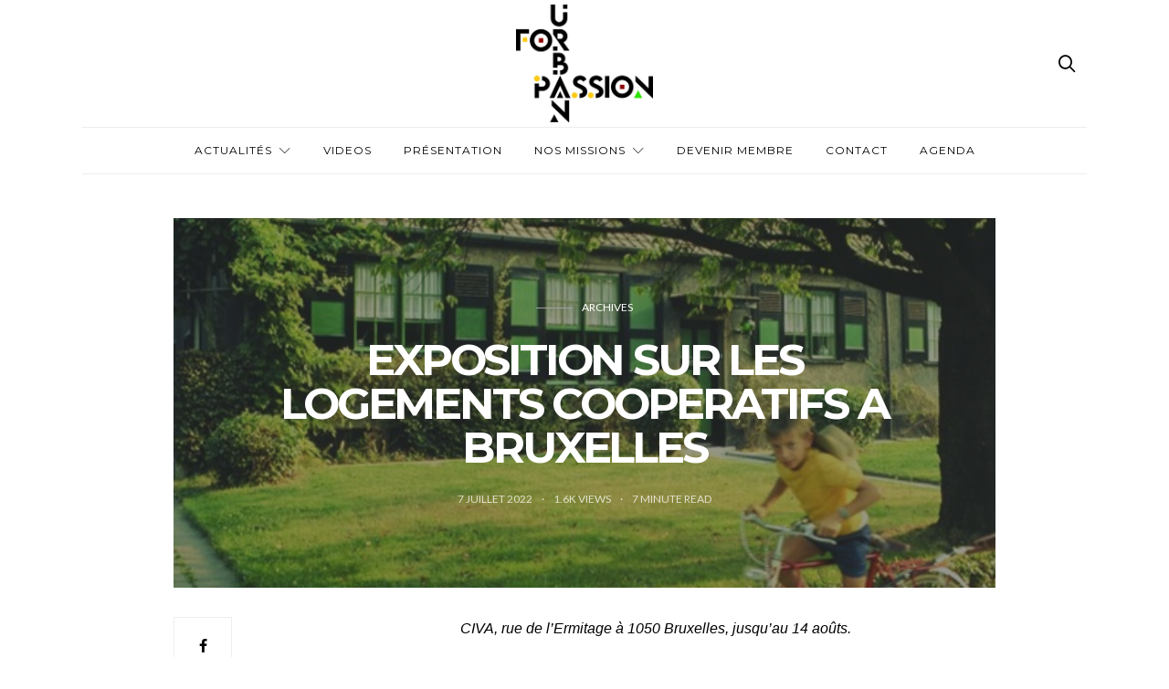

--- FILE ---
content_type: text/html; charset=UTF-8
request_url: https://urbanistes.be/fup/exposition-sur-les-logements-cooperatifs-a-bruxelles/
body_size: 14500
content:
<!doctype html>
<html lang="fr-FR">

<head>
  <meta charset="UTF-8">
  <meta http-equiv="x-ua-compatible" content="ie=edge">
  <meta name="viewport" content="width=device-width, initial-scale=1">
  <title>EXPOSITION SUR LES LOGEMENTS COOPERATIFS A BRUXELLES &#8211; FUP</title>
<meta name='robots' content='max-image-preview:large' />
<link rel='dns-prefetch' href='//fonts.googleapis.com' />
<link rel='dns-prefetch' href='//s.w.org' />
<link rel="alternate" type="application/rss+xml" title="FUP &raquo; Flux" href="https://urbanistes.be/fup/feed/" />
<link rel="alternate" type="application/rss+xml" title="FUP &raquo; Flux des commentaires" href="https://urbanistes.be/fup/comments/feed/" />
<link rel="alternate" type="text/calendar" title="FUP &raquo; Flux iCal" href="https://urbanistes.be/fup/events/?ical=1" />
<script type="text/javascript">
window._wpemojiSettings = {"baseUrl":"https:\/\/s.w.org\/images\/core\/emoji\/14.0.0\/72x72\/","ext":".png","svgUrl":"https:\/\/s.w.org\/images\/core\/emoji\/14.0.0\/svg\/","svgExt":".svg","source":{"concatemoji":"https:\/\/urbanistes.be\/fup\/wp-includes\/js\/wp-emoji-release.min.js?ver=6.0.11"}};
/*! This file is auto-generated */
!function(e,a,t){var n,r,o,i=a.createElement("canvas"),p=i.getContext&&i.getContext("2d");function s(e,t){var a=String.fromCharCode,e=(p.clearRect(0,0,i.width,i.height),p.fillText(a.apply(this,e),0,0),i.toDataURL());return p.clearRect(0,0,i.width,i.height),p.fillText(a.apply(this,t),0,0),e===i.toDataURL()}function c(e){var t=a.createElement("script");t.src=e,t.defer=t.type="text/javascript",a.getElementsByTagName("head")[0].appendChild(t)}for(o=Array("flag","emoji"),t.supports={everything:!0,everythingExceptFlag:!0},r=0;r<o.length;r++)t.supports[o[r]]=function(e){if(!p||!p.fillText)return!1;switch(p.textBaseline="top",p.font="600 32px Arial",e){case"flag":return s([127987,65039,8205,9895,65039],[127987,65039,8203,9895,65039])?!1:!s([55356,56826,55356,56819],[55356,56826,8203,55356,56819])&&!s([55356,57332,56128,56423,56128,56418,56128,56421,56128,56430,56128,56423,56128,56447],[55356,57332,8203,56128,56423,8203,56128,56418,8203,56128,56421,8203,56128,56430,8203,56128,56423,8203,56128,56447]);case"emoji":return!s([129777,127995,8205,129778,127999],[129777,127995,8203,129778,127999])}return!1}(o[r]),t.supports.everything=t.supports.everything&&t.supports[o[r]],"flag"!==o[r]&&(t.supports.everythingExceptFlag=t.supports.everythingExceptFlag&&t.supports[o[r]]);t.supports.everythingExceptFlag=t.supports.everythingExceptFlag&&!t.supports.flag,t.DOMReady=!1,t.readyCallback=function(){t.DOMReady=!0},t.supports.everything||(n=function(){t.readyCallback()},a.addEventListener?(a.addEventListener("DOMContentLoaded",n,!1),e.addEventListener("load",n,!1)):(e.attachEvent("onload",n),a.attachEvent("onreadystatechange",function(){"complete"===a.readyState&&t.readyCallback()})),(e=t.source||{}).concatemoji?c(e.concatemoji):e.wpemoji&&e.twemoji&&(c(e.twemoji),c(e.wpemoji)))}(window,document,window._wpemojiSettings);
</script>
<style type="text/css">
img.wp-smiley,
img.emoji {
	display: inline !important;
	border: none !important;
	box-shadow: none !important;
	height: 1em !important;
	width: 1em !important;
	margin: 0 0.07em !important;
	vertical-align: -0.1em !important;
	background: none !important;
	padding: 0 !important;
}
</style>
	<link rel='stylesheet' id='wp-block-library-css'  href='https://urbanistes.be/fup/wp-includes/css/dist/block-library/style.min.css?ver=6.0.11' type='text/css' media='all' />
<style id='global-styles-inline-css' type='text/css'>
body{--wp--preset--color--black: #000000;--wp--preset--color--cyan-bluish-gray: #abb8c3;--wp--preset--color--white: #ffffff;--wp--preset--color--pale-pink: #f78da7;--wp--preset--color--vivid-red: #cf2e2e;--wp--preset--color--luminous-vivid-orange: #ff6900;--wp--preset--color--luminous-vivid-amber: #fcb900;--wp--preset--color--light-green-cyan: #7bdcb5;--wp--preset--color--vivid-green-cyan: #00d084;--wp--preset--color--pale-cyan-blue: #8ed1fc;--wp--preset--color--vivid-cyan-blue: #0693e3;--wp--preset--color--vivid-purple: #9b51e0;--wp--preset--gradient--vivid-cyan-blue-to-vivid-purple: linear-gradient(135deg,rgba(6,147,227,1) 0%,rgb(155,81,224) 100%);--wp--preset--gradient--light-green-cyan-to-vivid-green-cyan: linear-gradient(135deg,rgb(122,220,180) 0%,rgb(0,208,130) 100%);--wp--preset--gradient--luminous-vivid-amber-to-luminous-vivid-orange: linear-gradient(135deg,rgba(252,185,0,1) 0%,rgba(255,105,0,1) 100%);--wp--preset--gradient--luminous-vivid-orange-to-vivid-red: linear-gradient(135deg,rgba(255,105,0,1) 0%,rgb(207,46,46) 100%);--wp--preset--gradient--very-light-gray-to-cyan-bluish-gray: linear-gradient(135deg,rgb(238,238,238) 0%,rgb(169,184,195) 100%);--wp--preset--gradient--cool-to-warm-spectrum: linear-gradient(135deg,rgb(74,234,220) 0%,rgb(151,120,209) 20%,rgb(207,42,186) 40%,rgb(238,44,130) 60%,rgb(251,105,98) 80%,rgb(254,248,76) 100%);--wp--preset--gradient--blush-light-purple: linear-gradient(135deg,rgb(255,206,236) 0%,rgb(152,150,240) 100%);--wp--preset--gradient--blush-bordeaux: linear-gradient(135deg,rgb(254,205,165) 0%,rgb(254,45,45) 50%,rgb(107,0,62) 100%);--wp--preset--gradient--luminous-dusk: linear-gradient(135deg,rgb(255,203,112) 0%,rgb(199,81,192) 50%,rgb(65,88,208) 100%);--wp--preset--gradient--pale-ocean: linear-gradient(135deg,rgb(255,245,203) 0%,rgb(182,227,212) 50%,rgb(51,167,181) 100%);--wp--preset--gradient--electric-grass: linear-gradient(135deg,rgb(202,248,128) 0%,rgb(113,206,126) 100%);--wp--preset--gradient--midnight: linear-gradient(135deg,rgb(2,3,129) 0%,rgb(40,116,252) 100%);--wp--preset--duotone--dark-grayscale: url('#wp-duotone-dark-grayscale');--wp--preset--duotone--grayscale: url('#wp-duotone-grayscale');--wp--preset--duotone--purple-yellow: url('#wp-duotone-purple-yellow');--wp--preset--duotone--blue-red: url('#wp-duotone-blue-red');--wp--preset--duotone--midnight: url('#wp-duotone-midnight');--wp--preset--duotone--magenta-yellow: url('#wp-duotone-magenta-yellow');--wp--preset--duotone--purple-green: url('#wp-duotone-purple-green');--wp--preset--duotone--blue-orange: url('#wp-duotone-blue-orange');--wp--preset--font-size--small: 13px;--wp--preset--font-size--medium: 20px;--wp--preset--font-size--large: 36px;--wp--preset--font-size--x-large: 42px;}.has-black-color{color: var(--wp--preset--color--black) !important;}.has-cyan-bluish-gray-color{color: var(--wp--preset--color--cyan-bluish-gray) !important;}.has-white-color{color: var(--wp--preset--color--white) !important;}.has-pale-pink-color{color: var(--wp--preset--color--pale-pink) !important;}.has-vivid-red-color{color: var(--wp--preset--color--vivid-red) !important;}.has-luminous-vivid-orange-color{color: var(--wp--preset--color--luminous-vivid-orange) !important;}.has-luminous-vivid-amber-color{color: var(--wp--preset--color--luminous-vivid-amber) !important;}.has-light-green-cyan-color{color: var(--wp--preset--color--light-green-cyan) !important;}.has-vivid-green-cyan-color{color: var(--wp--preset--color--vivid-green-cyan) !important;}.has-pale-cyan-blue-color{color: var(--wp--preset--color--pale-cyan-blue) !important;}.has-vivid-cyan-blue-color{color: var(--wp--preset--color--vivid-cyan-blue) !important;}.has-vivid-purple-color{color: var(--wp--preset--color--vivid-purple) !important;}.has-black-background-color{background-color: var(--wp--preset--color--black) !important;}.has-cyan-bluish-gray-background-color{background-color: var(--wp--preset--color--cyan-bluish-gray) !important;}.has-white-background-color{background-color: var(--wp--preset--color--white) !important;}.has-pale-pink-background-color{background-color: var(--wp--preset--color--pale-pink) !important;}.has-vivid-red-background-color{background-color: var(--wp--preset--color--vivid-red) !important;}.has-luminous-vivid-orange-background-color{background-color: var(--wp--preset--color--luminous-vivid-orange) !important;}.has-luminous-vivid-amber-background-color{background-color: var(--wp--preset--color--luminous-vivid-amber) !important;}.has-light-green-cyan-background-color{background-color: var(--wp--preset--color--light-green-cyan) !important;}.has-vivid-green-cyan-background-color{background-color: var(--wp--preset--color--vivid-green-cyan) !important;}.has-pale-cyan-blue-background-color{background-color: var(--wp--preset--color--pale-cyan-blue) !important;}.has-vivid-cyan-blue-background-color{background-color: var(--wp--preset--color--vivid-cyan-blue) !important;}.has-vivid-purple-background-color{background-color: var(--wp--preset--color--vivid-purple) !important;}.has-black-border-color{border-color: var(--wp--preset--color--black) !important;}.has-cyan-bluish-gray-border-color{border-color: var(--wp--preset--color--cyan-bluish-gray) !important;}.has-white-border-color{border-color: var(--wp--preset--color--white) !important;}.has-pale-pink-border-color{border-color: var(--wp--preset--color--pale-pink) !important;}.has-vivid-red-border-color{border-color: var(--wp--preset--color--vivid-red) !important;}.has-luminous-vivid-orange-border-color{border-color: var(--wp--preset--color--luminous-vivid-orange) !important;}.has-luminous-vivid-amber-border-color{border-color: var(--wp--preset--color--luminous-vivid-amber) !important;}.has-light-green-cyan-border-color{border-color: var(--wp--preset--color--light-green-cyan) !important;}.has-vivid-green-cyan-border-color{border-color: var(--wp--preset--color--vivid-green-cyan) !important;}.has-pale-cyan-blue-border-color{border-color: var(--wp--preset--color--pale-cyan-blue) !important;}.has-vivid-cyan-blue-border-color{border-color: var(--wp--preset--color--vivid-cyan-blue) !important;}.has-vivid-purple-border-color{border-color: var(--wp--preset--color--vivid-purple) !important;}.has-vivid-cyan-blue-to-vivid-purple-gradient-background{background: var(--wp--preset--gradient--vivid-cyan-blue-to-vivid-purple) !important;}.has-light-green-cyan-to-vivid-green-cyan-gradient-background{background: var(--wp--preset--gradient--light-green-cyan-to-vivid-green-cyan) !important;}.has-luminous-vivid-amber-to-luminous-vivid-orange-gradient-background{background: var(--wp--preset--gradient--luminous-vivid-amber-to-luminous-vivid-orange) !important;}.has-luminous-vivid-orange-to-vivid-red-gradient-background{background: var(--wp--preset--gradient--luminous-vivid-orange-to-vivid-red) !important;}.has-very-light-gray-to-cyan-bluish-gray-gradient-background{background: var(--wp--preset--gradient--very-light-gray-to-cyan-bluish-gray) !important;}.has-cool-to-warm-spectrum-gradient-background{background: var(--wp--preset--gradient--cool-to-warm-spectrum) !important;}.has-blush-light-purple-gradient-background{background: var(--wp--preset--gradient--blush-light-purple) !important;}.has-blush-bordeaux-gradient-background{background: var(--wp--preset--gradient--blush-bordeaux) !important;}.has-luminous-dusk-gradient-background{background: var(--wp--preset--gradient--luminous-dusk) !important;}.has-pale-ocean-gradient-background{background: var(--wp--preset--gradient--pale-ocean) !important;}.has-electric-grass-gradient-background{background: var(--wp--preset--gradient--electric-grass) !important;}.has-midnight-gradient-background{background: var(--wp--preset--gradient--midnight) !important;}.has-small-font-size{font-size: var(--wp--preset--font-size--small) !important;}.has-medium-font-size{font-size: var(--wp--preset--font-size--medium) !important;}.has-large-font-size{font-size: var(--wp--preset--font-size--large) !important;}.has-x-large-font-size{font-size: var(--wp--preset--font-size--x-large) !important;}
</style>
<link rel='stylesheet' id='wpsm_team_b-font-awesome-front-css'  href='https://urbanistes.be/fup/wp-content/plugins/team-builder/assets/css/font-awesome/css/font-awesome.min.css?ver=6.0.11' type='text/css' media='all' />
<link rel='stylesheet' id='wpsm_team_b_bootstrap-front-css'  href='https://urbanistes.be/fup/wp-content/plugins/team-builder/assets/css/bootstrap-front.css?ver=6.0.11' type='text/css' media='all' />
<link rel='stylesheet' id='wpsm_team_b_team-css'  href='https://urbanistes.be/fup/wp-content/plugins/team-builder/assets/css/team.css?ver=6.0.11' type='text/css' media='all' />
<link rel='stylesheet' id='wpsm_team_b_owl_carousel_min_css-css'  href='https://urbanistes.be/fup/wp-content/plugins/team-builder/assets/css/owl.carousel.min.css?ver=6.0.11' type='text/css' media='all' />
<link rel='stylesheet' id='authentic_vendors-css'  href='https://urbanistes.be/fup/wp-content/themes/authentic/dist/css/vendors.min.css?ver=1.0.8' type='text/css' media='all' />
<link rel='stylesheet' id='authentic_css-css'  href='https://urbanistes.be/fup/wp-content/themes/authentic/style.css?ver=1.0.8' type='text/css' media='all' />
<link rel='stylesheet' id='tablepress-default-css'  href='https://urbanistes.be/fup/wp-content/plugins/tablepress/css/default.min.css?ver=1.14' type='text/css' media='all' />
<link rel='stylesheet' id='kirki_google_fonts-css'  href='https://fonts.googleapis.com/css?family=Lato%3Aregular%7CMontserrat%3Aregular%2C700&#038;subset=latin-ext' type='text/css' media='all' />
<link rel='stylesheet' id='sib-front-css-css'  href='https://urbanistes.be/fup/wp-content/plugins/mailin/css/mailin-front.css?ver=6.0.11' type='text/css' media='all' />
<link rel='stylesheet' id='kirki-styles-authentic_theme_mod-css'  href='https://urbanistes.be/fup/wp-content/themes/authentic/inc/kirki/assets/css/kirki-styles.css' type='text/css' media='all' />
<style id='kirki-styles-authentic_theme_mod-inline-css' type='text/css'>
body{font-family:Lato, Helvetica, Arial, sans-serif;font-weight:400;font-size:1rem;line-height:1.5;color:#231F20;}a{color:#000000;}a:hover, a:active, a:focus, a:hover:active, a:focus:active{color:#ee4832;}h1 a, h2 a, h3 a, h4 a, h5 a, h6 a{color:rgba(0,0,0,0.69);}h1 a:hover, h2 a:hover, h3 a:hover, h4 a:hover, h5 a:hover, h6 a:hover{color:#000000;}.btn-primary, .link-more, .gallery-button, .post-pagination-title, .comment-reply-link, .list-social a span, #wp-calendar tfoot, .nav-tabs .nav-link, .nav-pills .nav-link, .panel .card-header, .title-share{font-family:Montserrat, Helvetica, Arial, sans-serif;font-weight:400;font-size:12px;letter-spacing:1px;text-transform:uppercase;}.btn-primary{color:#EEEEEE;}.btn-primary:hover, .btn-primary:active, .btn-primary:focus, .btn-primary:active:focus, .btn-primary:active:hover{color:#FFFFFF;background-color:#ee4832;}.overlay .btn.btn-primary{color:#EEEEEE;background-color:#231f20;}.overlay .btn.btn-primary:hover, .overlay .btn.btn-primary:active, .overlay .btn.btn-primary:focus, .overlay .btn.btn-primary:active:focus, .overlay .btn.btn-primary:active:hover{color:#FFFFFF;background-color:#ee4832;}.btn-primary, .nav-pills .nav-link.active, .nav-pills .nav-link.active:focus, .nav-pills .nav-link.active:hover{background-color:#231f20;}.btn-secondary{font-family:Montserrat, Helvetica, Arial, sans-serif;font-weight:400;font-size:12px;letter-spacing:1px;text-transform:uppercase;color:#231f20;background-color:#EEEEEE;}.btn-secondary:hover, .btn-secondary:active, .btn-secondary:focus, .btn-secondary:active:focus, .btn-secondary:active:hover{color:#ee4832;background-color:#F8F8F8;}.overlay .btn.btn-secondary{color:#231f20;background-color:#EEEEEE;}.overlay .btn.btn-secondary:hover, .overlay .btn.btn-secondary:active, .overlay .btn.btn-secondary:focus, .overlay .btn.btn-secondary:active:focus, .overlay .btn.btn-secondary:active:hover{color:#ee4832;background-color:#F8F8F8;}h1, .site-footer h2, .post-standard h2{font-family:Montserrat, Helvetica, Arial, sans-serif;font-weight:700;font-size:2rem;line-height:1;letter-spacing:-.1rem;text-transform:none;color:#000000;}h2, .page-header-archive h1, .post-featured h2{font-family:Montserrat, Helvetica, Arial, sans-serif;font-weight:700;font-size:1.5rem;line-height:1;letter-spacing:-.05rem;text-transform:none;color:#000000;}h3{font-family:Montserrat, Helvetica, Arial, sans-serif;font-weight:700;font-size:1.25rem;line-height:1;letter-spacing:-.05rem;text-transform:none;color:#000000;}h4{font-family:Montserrat, Helvetica, Arial, sans-serif;font-weight:700;font-size:1rem;line-height:1;letter-spacing:-.05rem;text-transform:none;color:#000000;}h5{font-family:Montserrat, Helvetica, Arial, sans-serif;font-weight:400;font-size:15px;line-height:1;letter-spacing:-1px;text-transform:uppercase;color:#000000;}h6, .comment .fn{font-family:Montserrat, Helvetica, Arial, sans-serif;font-weight:700;font-size:15px;line-height:1;letter-spacing:-1px;text-transform:none;color:#000000;}.title-widget, .title-trending, .title-related, .title-comments, .comment-reply-title, .nav-links, .list-categories{font-family:Montserrat, Helvetica, Arial, sans-serif;font-weight:700;font-size:16px;line-height:1;letter-spacing:-1px;text-transform:none;color:#000000;}.content{font-family:Lato, Helvetica, Arial, sans-serif;font-weight:400;font-size:1rem;line-height:1.5;color:#777777;}.content .lead{font-family:Montserrat, Helvetica, Arial, sans-serif;font-weight:700;font-size:1.75rem;line-height:1.25;letter-spacing:-0.1rem;color:#000000;}.content .dropcap:first-letter{font-family:Montserrat, Helvetica, Arial, sans-serif;font-weight:400;font-size:2.5rem;}.content blockquote{font-family:Montserrat, Helvetica, Arial, sans-serif;font-weight:700;font-size:1.75rem;line-height:1.25;letter-spacing:-0.1rem;color:#000000;}.post-meta, label, .post-categories, .widget-about-lead, .share-title, .post-count, .sub-title, .comment-metadata, blockquote cite, .post-tags, .tagcloud, .timestamp, #wp-calendar caption, .logged-in-as{font-family:Lato, Helvetica, Arial, sans-serif;font-weight:400;font-size:12px;line-height:1.5;text-transform:uppercase;color:#A0A0A0;}.page-header .post-excerpt{font-family:Lato, Helvetica, Arial, sans-serif;font-weight:400;font-size:1.5rem;line-height:1.25;color:#000000;}.post-number span:first-child{font-family:Lato, Helvetica, Arial, sans-serif;font-weight:400;font-size:1.25rem;line-height:1;}.header-logo img{width:150px;}.header-content{height:139px;}.navbar-brand > img{height:22px;}.navbar-primary .navbar-nav > li.menu-item > a, .navbar-search, .widget_nav_menu .menu > li.menu-item > a, .widget_pages .page_item a, .widget_meta li a, select, .widget_categories li, .widget_archive li{font-family:Montserrat, Helvetica, Arial, sans-serif;font-weight:400;font-size:12px;line-height:1.5;letter-spacing:1px;text-transform:uppercase;}.navbar-primary .sub-menu a, .widget_nav_menu .sub-menu a, .widget_categories .children li a{font-family:Lato, Helvetica, Arial, sans-serif;font-weight:400;font-size:12px;line-height:1.5;text-transform:uppercase;}.site-footer{background-color:#6D6D6D;color:#FFFFFF;}.site-footer .owl-dot{background-color:#FFFFFF;}.site-footer .title-widget{color:#777777;}.site-footer a, .site-footer #wp-calendar thead th, .site-footer .owl-dot.active, .site-footer h2{color:#FFFFFF;}.site-footer a:hover, site-footer a:hover:active, .site-footer a:focus:active{color:#A0A0A0;}.site-footer .title-widget:after, .site-footer .authentic_widget_subscribe .widget-body:before, .site-footer #wp-calendar tfoot tr #prev + .pad:after, .site-footer #wp-calendar tbody td a{background-color:#242424;}.site-footer .widget, .site-footer .widget_nav_menu .menu > .menu-item:not(:first-child) > a, .site-footer .widget_categories > ul > li:not(:first-child), .site-footer .widget_archive > ul > li:not(:first-child), .site-footer #wp-calendar tbody td, .site-footer .widget_pages li:not(:first-child) a, .site-footer .widget_meta li:not(:first-child) a, .site-footer .widget_recent_comments li:not(:first-child), .site-footer .widget_recent_entries li:not(:first-child), .site-footer .widget.authentic_widget_twitter .twitter-actions, .site-footer #wp-calendar tbody td#today:after, .footer-section + .footer-section > .container > *{border-top-color:#242424;}.site-footer .widget.authentic_widget_twitter{border-color:#242424;}.site-footer .btn{color:#A0A0A0;}.site-footer .btn:hover, .site-footer .btn:active, .site-footer .btn:focus, .site-footer .btn:active:focus, .site-footer .btn:active:hover{color:#FFFFFF;background-color:#141414;}.site-footer .btn, .site-footer select, .site-footer .authentic_widget_posts .numbered .post-number{background-color:#242424;}.navbar-footer .navbar-nav > li.menu-item > a{font-family:Montserrat, Helvetica, Arial, sans-serif;font-weight:400;font-size:12px;line-height:1.5;letter-spacing:1px;text-transform:uppercase;}.footer-logo{max-width:160px;}@media (min-width: 992px){.page-header h1, .post-header h1{font-family:Montserrat, Helvetica, Arial, sans-serif;font-weight:700;font-size:3rem;line-height:1;letter-spacing:-.2rem;text-transform:none;color:#000000;}.post-standard h2{font-family:Montserrat, Helvetica, Arial, sans-serif;font-weight:700;font-size:3rem;line-height:1;letter-spacing:-.2rem;text-transform:none;color:#000000;}.post-featured h2{font-family:Montserrat, Helvetica, Arial, sans-serif;font-weight:700;font-size:2rem;line-height:1;letter-spacing:-.1rem;text-transform:none;color:#000000;}#search input[type="search"]{font-family:Montserrat, Helvetica, Arial, sans-serif;font-weight:700;font-size:4.25rem;letter-spacing:-.25rem;text-transform:none;}.owl-featured .owl-slide .overlay-container{height:600px;}.owl-featured h2{font-family:Montserrat, Helvetica, Arial, sans-serif;font-weight:700;font-size:3rem;line-height:1;letter-spacing:-.2rem;text-transform:none;}}@media (min-width: 1200px){.home .site-content .container{max-width:1140px;}.archive .site-content .container{max-width:1140px;}.single.layout-sidebar-right .site-content .container, .single.layout-sidebar-left .site-content .container,{max-width:1140px;}.single.layout-fullwidth .site-content .container{max-width:940px;}.page.layout-sidebar-right .site-content .container, .page.layout-sidebar-left .site-content .container,{max-width:1140px;}.page.layout-fullwidth .site-content .container{max-width:940px;}.owl-center .owl-slide{width:1100px;}.owl-boxed{max-width:1100px;}}
</style>
<script type='text/javascript' src='https://urbanistes.be/fup/wp-includes/js/jquery/jquery.min.js?ver=3.6.0' id='jquery-core-js'></script>
<script type='text/javascript' src='https://urbanistes.be/fup/wp-includes/js/jquery/jquery-migrate.min.js?ver=3.3.2' id='jquery-migrate-js'></script>
<script type='text/javascript' src='https://urbanistes.be/fup/wp-content/plugins/team-builder/assets/js/owl.carousel.min.js?ver=6.0.11' id='wpsm_team_b_owl_carousel_min_js-js'></script>
<script type='text/javascript' id='sib-front-js-js-extra'>
/* <![CDATA[ */
var sibErrMsg = {"invalidMail":"Veuillez entrer une adresse e-mail valide.","requiredField":"Veuillez compl\u00e9ter les champs obligatoires.","invalidDateFormat":"Veuillez entrer une date valide.","invalidSMSFormat":"Veuillez entrer une num\u00e9ro de t\u00e9l\u00e9phone valide."};
var ajax_sib_front_object = {"ajax_url":"https:\/\/urbanistes.be\/fup\/wp-admin\/admin-ajax.php","ajax_nonce":"bcfb42d74e","flag_url":"https:\/\/urbanistes.be\/fup\/wp-content\/plugins\/mailin\/img\/flags\/"};
/* ]]> */
</script>
<script type='text/javascript' src='https://urbanistes.be/fup/wp-content/plugins/mailin/js/mailin-front.js?ver=1663667095' id='sib-front-js-js'></script>
<link rel="https://api.w.org/" href="https://urbanistes.be/fup/wp-json/" /><link rel="alternate" type="application/json" href="https://urbanistes.be/fup/wp-json/wp/v2/posts/1929" /><link rel="EditURI" type="application/rsd+xml" title="RSD" href="https://urbanistes.be/fup/xmlrpc.php?rsd" />
<link rel="wlwmanifest" type="application/wlwmanifest+xml" href="https://urbanistes.be/fup/wp-includes/wlwmanifest.xml" /> 
<meta name="generator" content="WordPress 6.0.11" />
<link rel="canonical" href="https://urbanistes.be/fup/exposition-sur-les-logements-cooperatifs-a-bruxelles/" />
<link rel='shortlink' href='https://urbanistes.be/fup/?p=1929' />
<link rel="alternate" type="application/json+oembed" href="https://urbanistes.be/fup/wp-json/oembed/1.0/embed?url=https%3A%2F%2Furbanistes.be%2Ffup%2Fexposition-sur-les-logements-cooperatifs-a-bruxelles%2F" />
<link rel="alternate" type="text/xml+oembed" href="https://urbanistes.be/fup/wp-json/oembed/1.0/embed?url=https%3A%2F%2Furbanistes.be%2Ffup%2Fexposition-sur-les-logements-cooperatifs-a-bruxelles%2F&#038;format=xml" />

		<!-- GA Google Analytics @ https://m0n.co/ga -->
		<script>
			(function(i,s,o,g,r,a,m){i['GoogleAnalyticsObject']=r;i[r]=i[r]||function(){
			(i[r].q=i[r].q||[]).push(arguments)},i[r].l=1*new Date();a=s.createElement(o),
			m=s.getElementsByTagName(o)[0];a.async=1;a.src=g;m.parentNode.insertBefore(a,m)
			})(window,document,'script','https://www.google-analytics.com/analytics.js','ga');
			ga('create', 'UA-112150954-1', 'auto');
			ga('send', 'pageview');
		</script>

	<meta name="tec-api-version" content="v1"><meta name="tec-api-origin" content="https://urbanistes.be/fup"><link rel="alternate" href="https://urbanistes.be/fup/wp-json/tribe/events/v1/" /><link rel="icon" href="https://urbanistes.be/fup/wp-content/uploads/2016/10/cropped-fup_ico-32x32.png" sizes="32x32" />
<link rel="icon" href="https://urbanistes.be/fup/wp-content/uploads/2016/10/cropped-fup_ico-192x192.png" sizes="192x192" />
<link rel="apple-touch-icon" href="https://urbanistes.be/fup/wp-content/uploads/2016/10/cropped-fup_ico-180x180.png" />
<meta name="msapplication-TileImage" content="https://urbanistes.be/fup/wp-content/uploads/2016/10/cropped-fup_ico-270x270.png" />
</head>

<body class="post-template-default single single-post postid-1929 single-format-standard tribe-no-js page-template-authentic layout-fullwidth parallax-enabled sticky-sidebar-enabled lazy-load-enabled navbar-scroll-enabled share-buttons-enabled featured-image-standard">


<header class="site-header">

  
  
  <div class="header">
    <div class="container">
      <div class="header-content">

        <div class="header-left">
          <button class="navbar-toggle hidden-md-up" type="button" data-toggle="collapse" data-target="#navbar-primary">
            <i class="icon icon-menu"></i>
          </button>
                  </div>

        <div class="header-center">
                    <a href="https://urbanistes.be/fup/" class="header-logo">
            <img src="https://urbanistes.be/fup/wp-content/uploads/2022/07/logoNOIR-CMYK-scaled.jpg" alt="FUP">
          </a>
                  </div>

        <div class="header-right">
                    <a href="#search" class="header-btn-search"><i class="icon icon-search"></i></a>
                  </div>

      </div>
    </div>
  </div>

  <div class="header-navbar-primary">
    <div class="container">
      <div class="collapse navbar-toggleable" id="navbar-primary">
        <nav class="navbar navbar-primary">

          
          
            
          
          <ul id="menu-fup" class="nav navbar-nav"><li id="menu-item-1984" class="menu-item menu-item-type-custom menu-item-object-custom menu-item-has-children menu-item-1984"><a href="#">Actualités</a>
<ul class="sub-menu">
	<li id="menu-item-1857" class="menu-item menu-item-type-taxonomy menu-item-object-tribe_events_cat menu-item-has-children menu-item-1857"><a href="https://urbanistes.be/fup/events/categorie/forum/">Forum</a>
	<ul class="sub-menu">
		<li id="menu-item-1831" class="menu-item menu-item-type-taxonomy menu-item-object-category menu-item-has-children menu-item-1831"><a href="https://urbanistes.be/fup/category/forum-2022/">FORUM 2022</a>
		<ul class="sub-menu">
			<li id="menu-item-1987" class="menu-item menu-item-type-custom menu-item-object-custom menu-item-1987"><a href="https://urbanistes.be/fup/wp-content/uploads/2022/09/livret.pdf">Programme  Forum 2022</a></li>
		</ul>
</li>
		<li id="menu-item-1612" class="menu-item menu-item-type-taxonomy menu-item-object-category menu-item-1612"><a href="https://urbanistes.be/fup/category/forum-2021/">FORUM 2021</a></li>
		<li id="menu-item-1855" class="menu-item menu-item-type-post_type menu-item-object-page menu-item-1855"><a href="https://urbanistes.be/fup/forum-2019/">FORUM 2019</a></li>
		<li id="menu-item-1854" class="menu-item menu-item-type-post_type menu-item-object-page menu-item-1854"><a href="https://urbanistes.be/fup/forum-2018/">FORUM 2018</a></li>
		<li id="menu-item-1853" class="menu-item menu-item-type-post_type menu-item-object-page menu-item-1853"><a href="https://urbanistes.be/fup/forum-2017/">FORUM 2017</a></li>
	</ul>
</li>
	<li id="menu-item-1518" class="menu-item menu-item-type-taxonomy menu-item-object-category menu-item-1518"><a href="https://urbanistes.be/fup/category/dossiers/">Dossiers</a></li>
	<li id="menu-item-1856" class="menu-item menu-item-type-taxonomy menu-item-object-tribe_events_cat menu-item-1856"><a href="https://urbanistes.be/fup/events/categorie/les-causeries/">Les causeries</a></li>
	<li id="menu-item-1859" class="menu-item menu-item-type-taxonomy menu-item-object-tribe_events_cat menu-item-1859"><a href="https://urbanistes.be/fup/events/categorie/debat-bar/">Débat Bar</a></li>
	<li id="menu-item-1858" class="menu-item menu-item-type-taxonomy menu-item-object-tribe_events_cat menu-item-1858"><a href="https://urbanistes.be/fup/events/categorie/autre/">Autre</a></li>
</ul>
</li>
<li id="menu-item-1517" class="menu-item menu-item-type-custom menu-item-object-custom menu-item-1517"><a href="https://www.youtube.com/channel/UCpkdzsqqzzlh_9pONP9PgJA/featured">Videos</a></li>
<li id="menu-item-1522" class="menu-item menu-item-type-post_type menu-item-object-page menu-item-1522"><a href="https://urbanistes.be/fup/presentation/">Présentation</a></li>
<li id="menu-item-42" class="menu-item menu-item-type-post_type menu-item-object-page menu-item-has-children menu-item-42"><a href="https://urbanistes.be/fup/conseil-dadministration/">Nos missions</a>
<ul class="sub-menu">
	<li id="menu-item-190" class="menu-item menu-item-type-post_type menu-item-object-page menu-item-190"><a href="https://urbanistes.be/fup/presentation/objectifs/">Objectifs</a></li>
	<li id="menu-item-195" class="menu-item menu-item-type-post_type menu-item-object-page menu-item-195"><a href="https://urbanistes.be/fup/conseil-dadministration/presentation-de-lequipe/">Présentation de l’équipe</a></li>
	<li id="menu-item-888" class="menu-item menu-item-type-post_type menu-item-object-page menu-item-888"><a href="https://urbanistes.be/fup/presentation-des-activites/">Présentation des activités</a></li>
</ul>
</li>
<li id="menu-item-40" class="menu-item menu-item-type-post_type menu-item-object-page menu-item-40"><a href="https://urbanistes.be/fup/membres/devenir-membre/">Devenir membre</a></li>
<li id="menu-item-35" class="menu-item menu-item-type-post_type menu-item-object-page menu-item-35"><a href="https://urbanistes.be/fup/contact/">Contact</a></li>
<li id="menu-item-1545" class="menu-item menu-item-type-post_type menu-item-object-page menu-item-1545"><a href="https://urbanistes.be/fup/events/">Agenda</a></li>
</ul>
          <a href="#search" class="navbar-search"><i class="icon icon-search"></i></a>
        </nav>
      </div>
    </div>
  </div>

</header>



  
  
  <div class="site-content">
    <div class="container">
      <div class="page-content">
                <div class="main">

          <article class="post-1929 post type-post status-publish format-standard has-post-thumbnail hentry category-archives">

            
              <div class="page-header page-header-bg overlay overlay-ratio overlay-ratio-horizontal parallax" style="background-image: url(https://urbanistes.be/fup/wp-content/uploads/2022/07/village-dans-la-ville.jpg)">

                <div class="overlay-container">
                  <div class="container">
                    <div class="overlay-content">
                      <ul class="post-categories">
	<li><a href="https://urbanistes.be/fup/category/archives/" rel="category tag">Archives</a></li></ul>                      <h1>EXPOSITION SUR LES LOGEMENTS COOPERATIFS A BRUXELLES</h1>
                      <ul class="post-meta">      <li class="meta-date">
        <time datetime="2022-07-07T10:27:22+02:00">
          7 juillet 2022        </time>
      </li>
          <li class="meta-views">
                        1.6K         views      </li>
          <li class="meta-reading-time">
                7        <span> minute read</span>      </li>
    </ul>                    </div>
                  </div>
                </div>
              </div>
            
            
                        
            <div class="post-wrap">
                            <div class="post-sidebar">
                
    <div class="post-share post-share-vertical">
            <ul class="share-buttons">
        <li><a target="_blank" rel="nofollow" href="http://www.facebook.com/sharer.php?u=https%3A%2F%2Furbanistes.be%2Ffup%2Fexposition-sur-les-logements-cooperatifs-a-bruxelles%2F"><i class="icon icon-facebook"></i></a></li><li><a target="_blank" rel="nofollow" href="https://twitter.com/share?url=https%3A%2F%2Furbanistes.be%2Ffup%2Fexposition-sur-les-logements-cooperatifs-a-bruxelles%2F"><i class="icon icon-twitter"></i></a></li><li><a target="_blank" rel="nofollow" href="https://pinterest.com/pin/create/bookmarklet/?media=https://urbanistes.be/fup/wp-content/uploads/2022/07/village-dans-la-ville.jpg&amp;url=https%3A%2F%2Furbanistes.be%2Ffup%2Fexposition-sur-les-logements-cooperatifs-a-bruxelles%2F"><i class="icon icon-pinterest"></i></a></li>
      </ul>
    </div>

                </div>
                            <div class="post-content">
                <div class="content">
                  <p style="text-align: center;"><span style="font-family: verdana, geneva, sans-serif; color: #000000;"><em>CIVA, rue de l’Ermitage à 1050 Bruxelles, jusqu’au 14 aoûts.</em></span></p>
<p style="text-align: center;"><span style="font-family: verdana, geneva, sans-serif; color: #000000;"><em>Interview du Curateur de l’exposition Yaron Pesztat. LE SOIR 06.07.2022</em></span></p>
<p><span style="font-size: 12pt; font-family: verdana, geneva, sans-serif; color: #000000;"><strong>Le Logis-Floréal : « Cette idée de dissocier la propriété du terrain et l&rsquo;usage du logement reste intéressante »</strong></span></p>
<p><span style="font-family: verdana, geneva, sans-serif; font-size: 12pt; color: #000000;"><strong>Il y a 100 ans, les premières cités-jardins font leur apparition en Belgique. Un siècle plus tard, la question se pose de savoir si leur philosophie de vie collective et coopérative est susceptible d’apporter des solutions à la crise actuelle du logement. Rencontre avec Yaron Pesztat, curateur de l’exposition Le Logis-Floréal, </strong><a style="color: #000000;" href="https://www.rtbf.be/article/centenaire-des-cites-jardins-le-logis-floreal-un-projet-cooperatif-au-civa-10979555"><strong>un projet coopératif, qui se tient jusqu&rsquo;au 14 août, au CIVA</strong></a><strong>. </strong></span></p>
<p><span style="font-family: verdana, geneva, sans-serif; font-size: 12pt; color: #000000;">Pour bien définir les <strong>cités-jardins</strong>, il faut se resituer dans le contexte de l&rsquo;apparition des cités-jardins en Belgique dans les années 20, tout juste après la Première Guerre mondiale. Le grand défi, c&rsquo;est la Reconstruction. Certaines villes ont été rasées par les Allemands, notamment Ypres. La population est confrontée à une crise du logement, et notamment du logement populaire.</span></p>
<p><span style="font-family: verdana, geneva, sans-serif; font-size: 12pt; color: #000000;"><strong>Les cités-jardins, une solution dans la Reconstruction</strong></span></p>
<p><span style="font-family: verdana, geneva, sans-serif; font-size: 12pt; color: #000000;">L&rsquo;enjeu est de construire beaucoup de logements, rapidement, et pour pas cher, explique <strong>Yaron Pesztat</strong>. Et cela va poser un énorme problème. D&rsquo;une part, les terrains sont devenus très rares et les propriétaires spéculent à la hausse. D&rsquo;autre part, suite à la guerre, on connaît une pénurie de matériaux, qui sont donc très chers. Enfin, construire selon les méthodes traditionnelles prend un temps considérable.</span></p>
<p><span style="font-family: verdana, geneva, sans-serif; font-size: 12pt; color: #000000;">C&rsquo;est ainsi que les cités-jardins vont apparaître comme une solution au problème, dans la mesure où il s&rsquo;agit de construire <strong>des lotissements péri-urbains</strong>, dans ce qui, à l&rsquo;époque, est la campagne, où le terrain n&rsquo;est pas cher. Par ailleurs, on va utiliser <strong>les matériaux modernes de l&rsquo;époque</strong>, notamment le béton armé. Au Logis-Floréal, on utilisera plutôt la brique que l&rsquo;on fait fabriquer sur place, ce qui permet des économies d&rsquo;échelle. Et surtout, <strong>on va standardiser</strong> : on va pouvoir construire 2000 logements en standardisant au maximum la production.</span></p>
<p><span style="font-family: verdana, geneva, sans-serif; font-size: 12pt; color: #000000;">C&rsquo;est la combinaison de ces 3 éléments qui va rendre possible <strong>la construction de nombreux logements, rapidement, et à bon marché.</strong></span></p>
<p><span style="font-family: verdana, geneva, sans-serif; font-size: 12pt; color: #000000;"><img class="wp-image-1930 aligncenter" src="https://urbanistes.be/fup/wp-content/uploads/2022/07/village-dans-la-ville-300x169.jpg" alt="" width="828" height="467" srcset="https://urbanistes.be/fup/wp-content/uploads/2022/07/village-dans-la-ville-300x169.jpg 300w, https://urbanistes.be/fup/wp-content/uploads/2022/07/village-dans-la-ville-530x298.jpg 530w, https://urbanistes.be/fup/wp-content/uploads/2022/07/village-dans-la-ville.jpg 623w" sizes="(max-width: 828px) 100vw, 828px" /></span></p>
<p><span style="font-family: verdana, geneva, sans-serif; font-size: 12pt; color: #000000;"><strong>Un village dans la ville</strong></span></p>
<p><span style="font-family: verdana, geneva, sans-serif; font-size: 12pt; color: #000000;">On parle de standardisation, mais en même temps, ce qui frappe dans Le Logis-Floréal, c&rsquo;est la dimension de village, très arboré, avec des petites venelles. On sent qu&rsquo;il y a <strong>un soin apporté à la dimension sociale et à la vie de la cité</strong>. Cet objectif fait partie intégrante du concept, dès le départ.</span></p>
<p><span style="font-family: verdana, geneva, sans-serif; font-size: 12pt; color: #000000;">Le Logis-Floréal, c&rsquo;est un architecte, <strong>Jean-Jules Eggericx</strong>, et un urbaniste, <strong>Louis Van der Swaelmen</strong>. Ils vont s&rsquo;inspirer de ce qui se fait à l&rsquo;étranger. Eggericx passe la Première Guerre mondiale en exil, en Angleterre, et c&rsquo;est là qu&rsquo;il va découvrir les cités-jardins anglaises. Van der Swaelmen passe la guerre en exil en Hollande. Il va y participer à un brain-storming européen sur la question de la reconstruction. C&rsquo;est lui qui va d&rsquo;ailleurs théoriser les cités-jardins belges, en proposant de les construire en périphérie des villes.</span></p>
<p><span style="font-family: verdana, geneva, sans-serif; font-size: 12pt; color: #000000;">Il y a donc des modèles, notamment anglais, et c&rsquo;est la raison pour laquelle <strong>les maisons ont souvent été comparées, à juste titre, à des cottages.</strong></span></p>
<p><span style="font-family: verdana, geneva, sans-serif; font-size: 12pt; color: #000000;"><strong>Le défi : éviter la monotonie</strong></span></p>
<p><span style="font-family: verdana, geneva, sans-serif; font-size: 12pt; color: #000000;">Tous les logements des cités-jardins ont l&rsquo;air d&rsquo;être des petites maisons, ou des maisons moyennes, avec le même aspect général. En réalité, sur les 2000 logements à construire, l&rsquo;architecte <strong>Jean-Jules Eggericx</strong> va imaginer 82 plans-types, mais avec beaucoup de variété, beaucoup de combinaisons différentes.</span></p>
<p><span style="font-family: verdana, geneva, sans-serif; font-size: 12pt; color: #000000;">D&rsquo;un point de vue esthétique, on dirait des petits cottages anglais mâtinés du style fermette brabançonne. A l&rsquo;intérieur, c&rsquo;est globalement toujours le même plan. Mais <strong>on va avoir le souci de donner l&rsquo;impression aux gens qu&rsquo;ils habitent une petite maison.</strong> Alors qu&rsquo;en réalité, beaucoup de ces maisons sont des maisons collectives, avec 4, 6 ou 8 appartements. Mais l&rsquo;aspect extérieur fait toujours villa.</span></p>
<p><span style="font-family: verdana, geneva, sans-serif; font-size: 12pt; color: #000000;">Pour standardiser, on utilise <strong>un nombre restreint d&rsquo;éléments de langage architecturaux</strong>. Au Logis-Floréal, on voit bien qu&rsquo;il n&rsquo;y a que quelques modèles de portes, de fenêtres, de même dimension, mais assemblées différemment, de volets, de toits tous pareils à double pente, du crêpi sur de la brique, etc&#8230;</span></p>
<p><span style="font-family: verdana, geneva, sans-serif; font-size: 12pt; color: #000000;">Mais pour éviter la monotonie, <strong>on va introduire une grande diversité via de petites variations</strong>, comme la porte une fois à droite, une fois à gauche, ou au milieu. Le paysage est déjà très accidenté, mais l&rsquo;urbaniste va créer des sinuosités dans le paysage, pour multiplier les points de vue.</span></p>
<p><span style="font-family: verdana, geneva, sans-serif; font-size: 12pt; color: #000000;">La spécificité du <strong>Logis-Floréal,</strong> qui est du reste la plus grande des cités-jardins de Belgique, <strong>c&rsquo;est son côté pittoresque, charmant, champêtre.</strong></span></p>
<p><span style="font-family: verdana, geneva, sans-serif; font-size: 12pt; color: #000000;"><strong>La dimension humaniste du projet</strong></span></p>
<p><span style="font-family: verdana, geneva, sans-serif; font-size: 12pt; color: #000000;">C&rsquo;est un projet de coopérative, avec une dimension sociale et communautaire et une traduction formelle dans l&rsquo;espace lui-même, souligne <strong>Yaron Pesztat</strong>.</span></p>
<p><span style="font-family: verdana, geneva, sans-serif; font-size: 12pt; color: #000000;">A l&rsquo;origine du projet, il y a, pour le Floréal, les ouvriers typographes du peuple et, pour le Logis, les petits employés de la CGER. Les futurs locataires vont créer une société dont ils vont devenir actionnaires, en achetant des parts. Ce capital est censé ensuite permettre l&rsquo;achat de terrains et la construction de logements, mais <strong>chaque coopérateur sera locataire de son logement, tout en étant copropriétaire de l&rsquo;ensemble de la cité.</strong></span></p>
<p><span style="font-family: verdana, geneva, sans-serif; font-size: 12pt; color: #000000;">L&rsquo;idée est de <strong>créer un sens communautaire</strong>, de vivre dans un espace partagé, commun, dont on est coresponsable parce qu&rsquo;on en est copropriétaire. On va donc créer de nombreux équipements, dont deux écoles destinées aux enfants de la cité, un complexe sportif avec un chalet des sports. Il y a énormément d&rsquo;activités communautaires, des fêtes, des processions&#8230;</span></p>
<p><span style="font-family: verdana, geneva, sans-serif; font-size: 12pt; color: #000000;">Il ne s&rsquo;agit pas de logement ouvrier, mais destiné à la catégorie socioprofessionnelle juste au-dessus : des ouvriers typographes et petits employés, qui sont par ailleurs incapables de s&rsquo;acheter une maison.</span></p>
<p><span style="font-family: verdana, geneva, sans-serif; font-size: 12pt; color: #000000;"><strong>Les abords des maisons du Logis-Floréal</strong></span></p>
<p><span style="font-family: verdana, geneva, sans-serif; font-size: 12pt; color: #000000;"><strong>La circulation</strong> à l&rsquo;intérieur du Logis-Floréal se passe sur 3 types de voiries : les grandes rues assez larges, qui relient les quartiers entre eux ; les rues plus étroites qui desservent les quartiers eux-mêmes ; les petites venelles, qui sont des voies publiques, mais qui fonctionnent presque comme des voies privées, et qui traversent les îlots. Ce sont des endroits très paisibles, souvent avec une petite place ou un bac à sable pour les enfants.</span></p>
<p><span style="font-family: verdana, geneva, sans-serif; font-size: 12pt; color: #000000;"><strong>La végétation et la question du paysage</strong> sont traitées de la même façon, avec un petit nombre d&rsquo;éléments de langage, mais <strong>avec une très grande combinaison.</strong> Le long des voiries principales, on trouve les fameux cerisiers du Japon. Le long des venelles, on trouvait à l&rsquo;origine, mais il n&rsquo;y en a quasiment plus, des peupliers d&rsquo;Italie. A l&rsquo;arrière, bordant les jardins, il y a des haies, à l&rsquo;origine suffisamment basses pour ne pas privatiser les espaces. Et à l&rsquo;avant, des pelouses bordées par des petits cordons de lierre. Et entre les maisons, on met des tilleuls palissés.</span></p>
<p><span style="font-family: verdana, geneva, sans-serif; font-size: 12pt; color: #000000;"><strong>Un projet vite interrompu…</strong></span></p>
<p><span style="font-family: verdana, geneva, sans-serif; font-size: 12pt; color: #000000;">La construction de cités-jardins, qui a eu un grand succès au début des années 20, va <strong>s&rsquo;arrêter très rapidement</strong>, dès que les socialistes seront éjectés du gouvernement, vers 1923-1924.</span></p>
<p><span style="font-family: verdana, geneva, sans-serif; font-size: 12pt; color: #000000;">Depuis que la Région bruxelloise a pris la tutelle sur l&rsquo;ensemble des sociétés de logement social, les anciennes sociétés coopératives et gestionnaires des cités-jardins ont été intégrées dans le Logement social bruxellois, y compris au niveau des règles qui les concernent.</span></p>
<p><span style="font-family: verdana, geneva, sans-serif; font-size: 12pt; color: #000000;"><strong>… Mais une réflexion qui reste intéressante aujourd’hui</strong></span></p>
<p><span style="font-family: verdana, geneva, sans-serif; font-size: 12pt; color: #000000;">Cette idée de <strong>dissocier la propriété du terrain et l&rsquo;usage</strong> reste intéressante pour tenter de répondre à la crise du logement que l&rsquo;on connaît dans les grandes villes aujourd&rsquo;hui, observe <strong>Yaron Pesztat</strong>. On est à la fois locataire et propriétaire. Le sol appartient à une communauté d&rsquo;individus, largement financé par les pouvoirs publics, donc on peut dire qu&rsquo;il reste public. Finalement, ce qu&rsquo;ont financé les locataires, c&rsquo;est plutôt la construction.</span></p>
<p><span style="font-family: verdana, geneva, sans-serif; font-size: 12pt; color: #000000;"><em>« Or tout le problème de la cherté du logement dans les grandes villes, c&rsquo;est la valeur du terrain. Donc si on peut la retirer du coût de construction, <strong>on peut produire du logement qui est 30% moins cher que sur le marché.</strong> Evidemment, cela se heurte à la culture belge qui veut qu&rsquo;on soit propriétaire de son logement. »</em></span></p>
<p><span style="font-family: verdana, geneva, sans-serif; font-size: 12pt; color: #000000;"><strong>Un modèle toujours inspirant ?</strong></span></p>
<p><span style="font-family: verdana, geneva, sans-serif; font-size: 12pt; color: #000000;">L&rsquo;idée de construire des quartiers, avec des équipements et des espaces verts est très séduisante, mais il ne faut pas oublier que cela crée des espaces communautaires très homogènes, fermés sur eux-mêmes, alors que la ville est le lieu de la mixité.</span></p>
<p><span style="font-family: verdana, geneva, sans-serif; font-size: 12pt; color: #000000;">De ce point de vue, <strong>la question se pose de savoir si c&rsquo;est un modèle qui est encore intéressant aujourd&rsquo;hui.</strong></span></p>
<p><span style="font-family: verdana, geneva, sans-serif; font-size: 12pt; color: #000000;">Le modèle continue en tout cas à inspirer les architectes : un projet très largement inspiré des cités-jardins des années 20 est sur les rails à Bruxelles, sur le terrain les Dames blanches à Woluwe.</span></p>
<p><span style="font-family: verdana, geneva, sans-serif; font-size: 12pt; color: #000000;">Mais la vraie question, selon <strong>Yaron Pesztat</strong>, c&rsquo;est en quoi elles peuvent, sur le plan du modèle social et du financement, nous apporter <strong>des réponses intéressantes aujourd&rsquo;hui aux défis du logement</strong> en grandes villes, quand on a des moyens modestes.</span></p>
                </div>
              </div>
            </div>

            
            
            
          </article>

          
    <div class="posts-pagination">

              <article class="post-pagination post-previous post-1929 post type-post status-publish format-standard has-post-thumbnail hentry category-archives">
          <a href="https://urbanistes.be/fup/forum-2022-healthy-cities-healthy-citizens/" class="post-pagination-title">Previous Article</a>
          <div class="post-pagination-content">
                        <div class="overlay" style="background-image: url(https://urbanistes.be/fup/wp-content/uploads/2022/07/healty.png)">
              <div class="overlay-container">
                <div class="overlay-content">
                  <ul class="post-categories">
	<li><a href="https://urbanistes.be/fup/category/archives/" rel="category tag">Archives</a></li></ul>                  <h3>Forum 2022 « Healthy Cities, Healthy Citizens »</h3>
                  
    <div class="post-more">
      <a href="https://urbanistes.be/fup/forum-2022-healthy-cities-healthy-citizens/" class="btn btn-primary btn-effect">
        <span>View Post</span>
                  <span><i class="icon icon-arrow-right"></i></span>
              </a>
    </div>

                    </div>
              </div>
              <a href="https://urbanistes.be/fup/forum-2022-healthy-cities-healthy-citizens/" class="overlay-link"></a>
            </div>
          </div>
        </article>
      
              <article class="post-pagination post-next post-1929 post type-post status-publish format-standard has-post-thumbnail hentry category-archives">
          <a href="https://urbanistes.be/fup/taking-the-countrys-side-architecture-agriculture-invitation-uitnodiging-vernissage-13-sept-1830/" class="post-pagination-title">Next Article</a>
          <div class="post-pagination-content">
                        <div class="overlay" style="background-image: url(https://urbanistes.be/fup/wp-content/uploads/2022/09/bbf0e123-90a6-faf8-ba48-6f82c4d0a1c2-scaled-e1662529145320-1100x958.jpg)">
              <div class="overlay-container">
                <div class="overlay-content">
                  <ul class="post-categories">
	<li><a href="https://urbanistes.be/fup/category/archives/" rel="category tag">Archives</a></li></ul>                  <h3>Taking The Country&rsquo;s Side, Architecture &#038; Agriculture : Invitation / Uitnodiging  Vernissage &#8211; 13 sept &#8211; 18:30</h3>
                  
    <div class="post-more">
      <a href="https://urbanistes.be/fup/taking-the-countrys-side-architecture-agriculture-invitation-uitnodiging-vernissage-13-sept-1830/" class="btn btn-primary btn-effect">
        <span>View Post</span>
                  <span><i class="icon icon-arrow-right"></i></span>
              </a>
    </div>

                    </div>
              </div>
              <a href="https://urbanistes.be/fup/taking-the-countrys-side-architecture-agriculture-invitation-uitnodiging-vernissage-13-sept-1830/" class="overlay-link"></a>
            </div>
          </div>
        </article>
      
    </div>

  
          
        <div class="posts-related post-archive">
          <div class="post-archive-related">
            <h3 class="title-related" >You May also Like</h3>

            <div class="owl-container owl-loop" data-slides="3">
              <div class="owl-carousel">
                              <div class="owl-slide">
                  <article class="post-related post-list post-1437 post type-post status-publish format-standard has-post-thumbnail hentry category-archives">
                                          <div class="post-thumbnail">
                        <img width="530" height="361" src="https://urbanistes.be/fup/wp-content/uploads/2021/03/lvc_rhone_vallee_chimie_base_1800x1000_lvc_base-boucle.verte-01-530x361.png" class="attachment-list size-list wp-post-image" alt="" loading="lazy" />                        
    <div class="post-more">
      <a href="https://urbanistes.be/fup/bertrand-vignal-la-vallee-de-la-chimie-verte-a-lyon-31-03-18h00/" class="link-more">
        <span>View Post</span>
              </a>
    </div>

                            <ul class="post-meta">      <li class="meta-reading-time">
        <i class="icon icon-clock"></i>        2              </li>
          <li class="meta-views">
        <i class="icon icon-eye"></i>                1.4K              </li>
    </ul>                        <a href="https://urbanistes.be/fup/bertrand-vignal-la-vallee-de-la-chimie-verte-a-lyon-31-03-18h00/"></a>
                      </div>
                                        <h4><a href="https://urbanistes.be/fup/bertrand-vignal-la-vallee-de-la-chimie-verte-a-lyon-31-03-18h00/">Bertrand Vignal. La vallée de la chimie verte à Lyon. 31.03 / 18h00</a></h4>
                  </article>
                </div>
                              <div class="owl-slide">
                  <article class="post-related post-list post-1493 post type-post status-publish format-standard has-post-thumbnail hentry category-archives category-debat-bar">
                                          <div class="post-thumbnail">
                        <img width="530" height="640" src="https://urbanistes.be/fup/wp-content/uploads/2021/06/hub-530x640.png" class="attachment-list size-list wp-post-image" alt="hub ferroviaire" loading="lazy" />                        
    <div class="post-more">
      <a href="https://urbanistes.be/fup/debat-bar-du-07-juin-les-hubs-ferroviaires-multimodaux-de-demain/" class="link-more">
        <span>View Post</span>
              </a>
    </div>

                            <ul class="post-meta">      <li class="meta-reading-time">
        <i class="icon icon-clock"></i>        1              </li>
          <li class="meta-views">
        <i class="icon icon-eye"></i>                1.9K              </li>
    </ul>                        <a href="https://urbanistes.be/fup/debat-bar-du-07-juin-les-hubs-ferroviaires-multimodaux-de-demain/"></a>
                      </div>
                                        <h4><a href="https://urbanistes.be/fup/debat-bar-du-07-juin-les-hubs-ferroviaires-multimodaux-de-demain/">Causerie du 1 juillet : Les hubs ferroviaires multimodaux de demain</a></h4>
                  </article>
                </div>
                              <div class="owl-slide">
                  <article class="post-related post-list post-1896 post type-post status-publish format-standard has-post-thumbnail hentry category-archives">
                                          <div class="post-thumbnail">
                        <img width="530" height="640" src="https://urbanistes.be/fup/wp-content/uploads/2022/06/Diapositive1-530x640.png" class="attachment-list size-list wp-post-image" alt="" loading="lazy" />                        
    <div class="post-more">
      <a href="https://urbanistes.be/fup/debat-bar-low-tech-vs-smart-city/" class="link-more">
        <span>View Post</span>
              </a>
    </div>

                            <ul class="post-meta">      <li class="meta-reading-time">
        <i class="icon icon-clock"></i>        1              </li>
          <li class="meta-views">
        <i class="icon icon-eye"></i>                1.7K              </li>
    </ul>                        <a href="https://urbanistes.be/fup/debat-bar-low-tech-vs-smart-city/"></a>
                      </div>
                                        <h4><a href="https://urbanistes.be/fup/debat-bar-low-tech-vs-smart-city/">Débat bar LOW TECH vs SMART CITY</a></h4>
                  </article>
                </div>
                              <div class="owl-slide">
                  <article class="post-related post-list post-1695 post type-post status-publish format-standard has-post-thumbnail hentry category-archives">
                                          <div class="post-thumbnail">
                        <img width="530" height="640" src="https://urbanistes.be/fup/wp-content/uploads/2021/11/06ad4c6561-poster-530x640.jpg" class="attachment-list size-list wp-post-image" alt="" loading="lazy" />                        
    <div class="post-more">
      <a href="https://urbanistes.be/fup/road-movie-aventure-un-peu-folle/" class="link-more">
        <span>View Post</span>
              </a>
    </div>

                            <ul class="post-meta">      <li class="meta-reading-time">
        <i class="icon icon-clock"></i>        1              </li>
          <li class="meta-views">
        <i class="icon icon-eye"></i>                968              </li>
    </ul>                        <a href="https://urbanistes.be/fup/road-movie-aventure-un-peu-folle/"></a>
                      </div>
                                        <h4><a href="https://urbanistes.be/fup/road-movie-aventure-un-peu-folle/">DÉCARBONER BRUXELLES</a></h4>
                  </article>
                </div>
                              <div class="owl-slide">
                  <article class="post-related post-list post-1524 post type-post status-publish format-standard has-post-thumbnail hentry category-archives category-forum-2021">
                                          <div class="post-thumbnail">
                        <img width="530" height="400" src="https://urbanistes.be/fup/wp-content/uploads/2021/08/inondation-maison-fleuve2-530x400.jpg" class="attachment-list size-list wp-post-image" alt="" loading="lazy" />                        
    <div class="post-more">
      <a href="https://urbanistes.be/fup/la-terre-gronde-et-ses-grondements-de-colere-se-melent-aux-eaux-en-crue/" class="link-more">
        <span>View Post</span>
              </a>
    </div>

                            <ul class="post-meta">      <li class="meta-reading-time">
        <i class="icon icon-clock"></i>        2              </li>
          <li class="meta-views">
        <i class="icon icon-eye"></i>                1.1K              </li>
    </ul>                        <a href="https://urbanistes.be/fup/la-terre-gronde-et-ses-grondements-de-colere-se-melent-aux-eaux-en-crue/"></a>
                      </div>
                                        <h4><a href="https://urbanistes.be/fup/la-terre-gronde-et-ses-grondements-de-colere-se-melent-aux-eaux-en-crue/">La Terre gronde et ses grondements de colère se mêlent aux eaux en crue</a></h4>
                  </article>
                </div>
                            </div>
              <div class="owl-dots"></div>
            </div>

          </div>
        </div>

        
      
          
        </div>
            </div>
    </div>
  </div>


<footer class="site-footer">

  
        <div class="footer-section">
          <div class="container">
            <div class="footer-info">

              
              
                              <div class="footer-copyright">FUP - For Urban Passion</div>
              
            </div>
          </div>
        </div>

      
</footer>

<div class="site-search" id="search">
  <button type="button" class="close"></button>
  <div class="form-container">
    <div class="container">
      <div class="row">
        <div class="col-lg-8 offset-lg-2 col-xl-6 offset-xl-3">
          <form role="search" method="get" class="search-form form" action="https://urbanistes.be/fup/">
  <label class="sr-only">Search for:</label>
  <div class="input-group">
    <input type="search" value="" name="s" class="search-field form-control" placeholder="Enter Keyword" required>
    <span class="input-group-btn">
      <button type="submit" class="search-submit btn btn-primary btn-effect"><span>Search</span><span><i class="icon icon-search"></i></span></button>
    </span>
  </div>
</form>
          <p>Input your search keywords and press Enter.</p>
        </div>
      </div>
    </div>
  </div>
</div>

<a href="#top" class="scroll-to-top hidden-sm-down"></a>

		<script>
		( function ( body ) {
			'use strict';
			body.className = body.className.replace( /\btribe-no-js\b/, 'tribe-js' );
		} )( document.body );
		</script>
		<script> /* <![CDATA[ */var tribe_l10n_datatables = {"aria":{"sort_ascending":": activer pour trier la colonne ascendante","sort_descending":": activer pour trier la colonne descendante"},"length_menu":"Afficher les saisies _MENU_","empty_table":"Aucune donn\u00e9e disponible sur le tableau","info":"Affichant_START_ \u00e0 _END_ du _TOTAL_ des saisies","info_empty":"Affichant 0 \u00e0 0 de 0 saisies","info_filtered":"(filtr\u00e9 \u00e0 partir du total des saisies _MAX_ )","zero_records":"Aucun enregistrement correspondant trouv\u00e9","search":"Rechercher :","all_selected_text":"Tous les \u00e9l\u00e9ments de cette page ont \u00e9t\u00e9 s\u00e9lectionn\u00e9s. ","select_all_link":"S\u00e9lectionner toutes les pages","clear_selection":"Effacer la s\u00e9lection.","pagination":{"all":"Tout","next":"Suivant","previous":"Pr\u00e9c\u00e9dent"},"select":{"rows":{"0":"","_":": a s\u00e9lectionn\u00e9 %d rang\u00e9es","1":": a s\u00e9lectionn\u00e9 une rang\u00e9e"}},"datepicker":{"dayNames":["dimanche","lundi","mardi","mercredi","jeudi","vendredi","samedi"],"dayNamesShort":["dim","lun","mar","mer","jeu","ven","sam"],"dayNamesMin":["D","L","M","M","J","V","S"],"monthNames":["janvier","f\u00e9vrier","mars","avril","mai","juin","juillet","ao\u00fbt","septembre","octobre","novembre","d\u00e9cembre"],"monthNamesShort":["janvier","f\u00e9vrier","mars","avril","mai","juin","juillet","ao\u00fbt","septembre","octobre","novembre","d\u00e9cembre"],"monthNamesMin":["Jan","F\u00e9v","Mar","Avr","Mai","Juin","Juil","Ao\u00fbt","Sep","Oct","Nov","D\u00e9c"],"nextText":"Suivant","prevText":"Pr\u00e9c\u00e9dent","currentText":"Aujourd\u2019hui ","closeText":"Termin\u00e9","today":"Aujourd\u2019hui ","clear":"Effac\u00e9"}};/* ]]> */ </script><script type='text/javascript' src='https://urbanistes.be/fup/wp-content/themes/authentic/dist/js/scripts.min.js?ver=1.0.8' id='authentic_js-js'></script>
</body>
</html>


--- FILE ---
content_type: text/plain
request_url: https://www.google-analytics.com/j/collect?v=1&_v=j102&a=1442005151&t=pageview&_s=1&dl=https%3A%2F%2Furbanistes.be%2Ffup%2Fexposition-sur-les-logements-cooperatifs-a-bruxelles%2F&ul=en-us%40posix&dt=EXPOSITION%20SUR%20LES%20LOGEMENTS%20COOPERATIFS%20A%20BRUXELLES%20%E2%80%93%20FUP&sr=1280x720&vp=1280x720&_u=IEBAAEABAAAAACAAI~&jid=563134423&gjid=130618599&cid=230924084.1762420152&tid=UA-112150954-1&_gid=402422655.1762420152&_r=1&_slc=1&z=446844118
body_size: -450
content:
2,cG-PX6XH639Y1